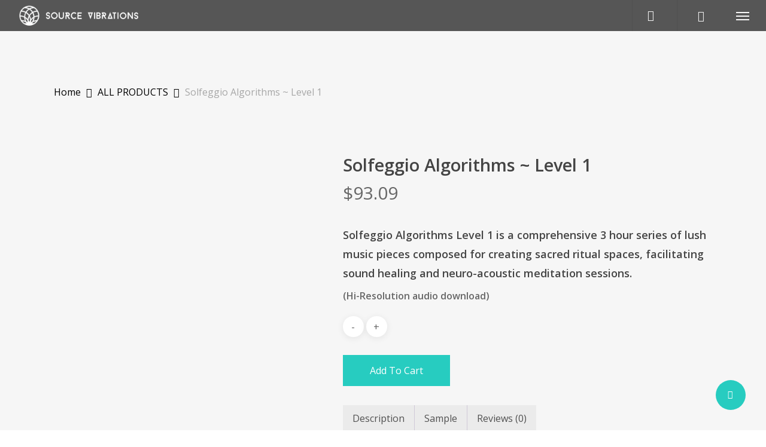

--- FILE ---
content_type: text/css
request_url: https://www.sourcevibrations.com/wp-content/plugins/instant-css/public/custom.css?ver=1639773303
body_size: 2289
content:
#ajax-content-wrap #jetpack_protect_answer{width:100px!important}.learndash-wrapper .ld-modal{margin:50%}.courses #ajax-content-wrap .wpb_wrapper{margin-left:0}.single-sfwd-courses #ajax-content-wrap .post-area{margin-right:0;width:100%}.single-sfwd-courses #ajax-content-wrap #sidebar{display:none}.single-sfwd-courses #ajax-content-wrap .ld-course-status-action .ld-text{display:inline-block;margin:5px 0 0}.single-sfwd-courses #ajax-content-wrap .ld-course-status-action .ld-text a{margin-left:3px;font-weight:700}.woocommerce-cart #ajax-content-wrap .button,.woocommerce-checkout #ajax-content-wrap .button{text-transform:uppercase;font-family:'Open Sans';font-weight:700;letter-spacing:2px}.woocommerce-checkout #ajax-content-wrap #payment .payment_box,.woocommerce-checkout #ajax-content-wrap #payment .payment_box p,.woocommerce-checkout #ajax-content-wrap #payment .wc_payment_methods{padding:0}.woocommerce-checkout #ajax-content-wrap #payment .wc_payment_method>label{font-size:22px;font-weight:700}.woocommerce-checkout #ajax-content-wrap #payment .payment_box label,.woocommerce-checkout #ajax-content-wrap #payment .payment_box p{line-height:28px!important}.woocommerce-checkout #ajax-content-wrap #payment #wc-stripe-cc-form .form-row{margin:0;padding:0!important}.woocommerce-checkout #ajax-content-wrap #payment .place-order{margin-bottom:0;padding-bottom:0}.woocommerce-checkout #ajax-content-wrap #payment .button{margin:30px 0 0}@media only screen and (max-width:767px){#header-outer #top #logo{margin-top:0!important}#header-outer #top #logo img{height:36px!important}#ajax-content-wrap .container-wrap{padding-top:80px}#ajax-content-wrap .wpb_row{margin:25px 0}#ajax-content-wrap .center img.img-with-animation,#ajax-content-wrap .wpb_row .col .wpb_column,#ajax-content-wrap .wpb_row .col .wpb_column .wpb_wrapper .wpb_row,#ajax-content-wrap .wpb_row .col .wpb_column .wpb_wrapper .wpb_row .wpb_wrapper{margin:0}#ajax-content-wrap .wpb_row .col .wpb_column .wpb_wrapper{margin:0 25px}#ajax-content-wrap .wpb_text_column .wpb_wrapper{margin:0!important}#ajax-content-wrap .wpb_text_column :last-child{margin:0}#ajax-content-wrap .wpb_text_column h1{font-size:30px}#ajax-content-wrap .wpb_text_column ul{padding-left:20px}#slide-out-widget-area .inner>div:first-of-type{margin-top:0}.home #ajax-content-wrap .span_6{padding-left:15px;padding-right:15px}.home #ajax-content-wrap .nectar-button{padding:15px;text-align:center;width:100%}.home #ajax-content-wrap #we-think{margin-bottom:0;margin-top:40px}.home #ajax-content-wrap #we-think h2.last-child{margin-bottom:25px!important}.home #ajax-content-wrap #testimonials{margin-top:0}.home #ajax-content-wrap #testimonials .slides .image-icon{margin-bottom:0}.home #ajax-content-wrap #explore-downloads,.home #ajax-content-wrap #sound-healing-sections,.home #ajax-content-wrap #want-to-learn{margin-top:50px}.home #ajax-content-wrap #explore-downloads .section-title,.meditations-beyond-the-zodiac #ajax-content-wrap .wpb_row .vc_col-sm-6,.meditations-beyond-the-zodiac #ajax-content-wrap .wpb_row .widgets_on_page ul{padding:0}.home #ajax-content-wrap #explore-downloads .section-title h2 span{display:inline-block;padding:0}.home #ajax-content-wrap #want-to-learn .nectar-button,.home #ajax-content-wrap #want-to-learn .nectar-gradient-text{margin-left:0!important}.home #ajax-content-wrap #want-to-learn .nectar-button{margin-top:0!important;margin-bottom:15px!important}.home #ajax-content-wrap #sound-healing-sections .vc_column_container{padding:0!important}.home #ajax-content-wrap #sound-healing-sections .wpb_content_element{margin-left:0!important;margin-right:0!important;padding-left:0!important;padding-right:0!important}.home #ajax-content-wrap #sound-healing-sections .wpb_content_element .divider-wrap{display:none}.home #ajax-content-wrap #sound-healing-sections .wpb_content_element .nectar-button,.home #ajax-content-wrap #sound-healing-sections .wpb_content_element .nectar-button span,.home #ajax-content-wrap #sound-healing-sections .wpb_content_element .wpb_wrapper{margin:0}.home #ajax-content-wrap #footer-nav h5,.home #ajax-content-wrap #footer-nav h5 a,.home #ajax-content-wrap #sound-healing-sections .wpb_content_element .cat_box{margin-left:0}.home #ajax-content-wrap #footer-nav .vc_col-sm-6{clear:both;margin-bottom:10px}.meditations-beyond-the-zodiac #ajax-content-wrap .container-wrap{padding-top:inherit}.home #ajax-content-wrap #footer-nav .wpb_content_element .wpb_wrapper,.meditations-beyond-the-zodiac #ajax-content-wrap .no-margin-row{margin:0}.meditations-beyond-the-zodiac #ajax-content-wrap .wpb_row .widgets_on_page li{list-style:none}.meditations-beyond-the-zodiac #ajax-content-wrap .testimonials{clear:both}.meditations-beyond-the-zodiac #ajax-content-wrap .nectar-button{margin-left:0!important}.meditations-beyond-the-zodiac #ajax-content-wrap .deep-inside-section .vc_col-sm-8{padding-top:25px;z-index:99}.meditations-beyond-the-zodiac #ajax-content-wrap .deep-inside-section .vc_col-sm-4{padding:25px 0 15px;margin-left:4%;margin-right:4%!important;width:auto}.meditations-beyond-the-zodiac #ajax-content-wrap .transpersonal-section{margin:0}.meditations-beyond-the-zodiac #ajax-content-wrap .transpersonal-section .col .wpb_column:first-child{padding-bottom:6%}.meditations-beyond-the-zodiac #ajax-content-wrap .wpb_column.auto-height,.meditations-beyond-the-zodiac #ajax-content-wrap .wpb_column.auto-height .column-inner{min-height:400px!important}.meditations-beyond-the-zodiac #ajax-content-wrap .my-lunar-side-section .nectar-split-heading{clear:both;margin-top:25px;float:left;width:100%}.meditations-beyond-the-zodiac #ajax-content-wrap .my-lunar-side-section .nectar-split-heading .heading-line{overflow:visible}.faqs #ajax-content-wrap .wpb_text_column{padding-top:10px!important}.about-brainwave-entrainment #ajax-content-wrap .container-wrap{padding:25px!important}.glyph-keys #ajax-content-wrap .wpb_text_column{padding-top:10px!important}.glyph-keys #ajax-content-wrap h4{padding-left:50px;position:relative}.glyph-keys #ajax-content-wrap h4 a{display:inline-block;position:absolute;left:-5px;top:-12px}.glyph-keys #ajax-content-wrap h4 a img{max-width:80%}.glyph-keys #ajax-content-wrap .wpb_column.instance-0 h4{padding-left:0}.terms-of-use #ajax-content-wrap .container-wrap{padding:25px!important}.blog #ajax-content-wrap .container-wrap{padding-top:2.1em!important}.blog #ajax-content-wrap .main-content{max-width:90%!important}.blog #ajax-content-wrap .main-content .post-area{width:100%;margin:0 auto}.blog #ajax-content-wrap .main-content .post-area .posts-container{height:auto!important}.blog #ajax-content-wrap .main-content .post-area .post .article-content-wrap{padding:6%!important}.single-post #ajax-content-wrap #page-header-wrap .hentry{min-height:300px!important}.single-post #ajax-content-wrap #page-header-wrap .hentry .blog-title{top:80px!important}.single-post #ajax-content-wrap #page-header-wrap .hentry .blog-title .entry-title{padding-bottom:0!important}.single-post #ajax-content-wrap #page-header-wrap .hentry #single-meta{padding:0 20px}.single-post #ajax-content-wrap .container-wrap{padding:30px!important}#designer #u_row_1,.single-post #ajax-content-wrap .container-wrap .fluid-width-video-wrapper{padding-top:0!important}.single-post #ajax-content-wrap .container-wrap .fluid-width-video-wrapper iframe{height:200px!important}.single-post #ajax-content-wrap .container-wrap .wp_rp_wrap .related_post li{width:31%!important}.single-post #ajax-content-wrap .container-wrap .wp_rp_wrap .related_post li:nth-child(3n+3){margin-right:0!important}.single-post #ajax-content-wrap #respond,.single-post #ajax-content-wrap #sidebar .widget{padding:0!important}.single-post #ajax-content-wrap #respond #submit{text-transform:uppercase;font-family:'Open Sans';font-weight:700;letter-spacing:2px}.post-type-archive-product #ajax-content-wrap .container-wrap,.tax-product_cat #ajax-content-wrap .container-wrap{padding:90px 25px 10px}.post-type-archive-product #ajax-content-wrap .gridlist-toggle,.post-type-archive-product #ajax-content-wrap .woocommerce-ordering,.tax-product_cat #ajax-content-wrap .gridlist-toggle,.tax-product_cat #ajax-content-wrap .woocommerce-ordering{display:none}.post-type-archive-product #ajax-content-wrap .woocommerce-products-header,.tax-product_cat #ajax-content-wrap .woocommerce-products-header{padding-top:10px}.post-type-archive-product #ajax-content-wrap .woocommerce-breadcrumb,.tax-product_cat #ajax-content-wrap .woocommerce-breadcrumb{margin-bottom:0}.post-type-archive-product #ajax-content-wrap li.product>div,.post-type-archive-product #ajax-content-wrap li.product>div *,.tax-product_cat #ajax-content-wrap li.product>div,.tax-product_cat #ajax-content-wrap li.product>div *{line-height:22px}.post-type-archive-product #ajax-content-wrap .woocommerce-pagination,.tax-product_cat #ajax-content-wrap .woocommerce-pagination{margin-top:0}.single-product #ajax-content-wrap .container-wrap{padding:90px 25px 10px}.single-product #ajax-content-wrap .woocommerce-breadcrumb *{display:none}.single-product #ajax-content-wrap .woocommerce-breadcrumb .fa-angle-right:last-child,.single-product #ajax-content-wrap .woocommerce-breadcrumb a:first-child{display:inline-block}.single-product #ajax-content-wrap .product{padding-top:0}.single-product #ajax-content-wrap .product .single-product-summary{padding-left:0}.single-product #ajax-content-wrap .product .cart{margin:30px 0}.single-product #ajax-content-wrap .product .woocommerce-grouped-product-list .woocommerce-grouped-product-list-item__quantity{min-width:auto}#designer .u_row .u_content_text li,.single-product #ajax-content-wrap .product .woocommerce-tabs .panel h5{padding-left:0!important}.woocommerce-cart #ajax-content-wrap .woocommerce{display:-webkit-box;display:-webkit-flex;display:-ms-flexbox;display:flex;-webkit-box-orient:vertical;-webkit-box-direction:normal;-webkit-flex-direction:column;-ms-flex-direction:column;flex-direction:column}.woocommerce-cart #ajax-content-wrap .woocommerce .cart,.woocommerce-cart #ajax-content-wrap .woocommerce .cart tr{margin-bottom:0}.woocommerce-cart #ajax-content-wrap .woocommerce .cart td{padding:5px 20px!important}.woocommerce-cart #ajax-content-wrap .woocommerce .cart .coupon #coupon_code{margin-top:0;width:50%!important}.woocommerce-cart #ajax-content-wrap .woocommerce .cart .coupon .button{margin:0;padding:16px 14px!important}.woocommerce-cart #ajax-content-wrap .woocommerce .cart-collaterals{display:-webkit-box;display:-webkit-flex;display:-ms-flexbox;display:flex;-webkit-box-orient:vertical;-webkit-box-direction:normal;-webkit-flex-direction:column;-ms-flex-direction:column;flex-direction:column;padding:0 20px}.woocommerce-cart #ajax-content-wrap .woocommerce .cart-collaterals .cross-sells{margin:20px 0 0;-webkit-box-ordinal-group:2;-webkit-order:1;-ms-flex-order:1;order:1}.woocommerce-checkout #ajax-content-wrap .checkout_coupon .button{margin:0;padding:14px!important}.woocommerce-checkout #ajax-content-wrap .woocommerce-billing-fields{padding-right:0}.woocommerce-checkout #ajax-content-wrap #order_review_heading{margin-top:30px}.woocommerce-checkout #ajax-content-wrap #order_review{margin-top:15px}.woocommerce-checkout #ajax-content-wrap #order_review .product-container{padding:15px}.woocommerce-checkout #ajax-content-wrap #payment .about_paypal{display:block;line-height:32px}.woocommerce-checkout #ajax-content-wrap #payment .wc_payment_method{margin-bottom:15px}.woocommerce-checkout #ajax-content-wrap #payment .wc_payment_method:last-child{margin-bottom:0}.login #ajax-content-wrap .container-wrap{min-height:auto!important}#footer-outer #copyright,.login #ajax-content-wrap .tml-links{text-align:center}.woocommerce-account #ajax-content-wrap .container-wrap{padding:90px 25px 10px}#designer .u_row{padding:20px!important}#designer .u_row .u_content_form,#designer .u_row .u_content_image,#designer .u_row .u_content_text{padding-left:0!important;padding-right:0!important}#designer .u_row .u_content_form form{max-width:100%!important;width:100%!important}#designer #u_row_1 #u_content_image_1 div a img{max-width:80%!important}.mailmunch-popover-mobile .mailmunch-popover-container .right-inner{padding:20px}.mailmunch-popover-mobile .mailmunch-popover-container .headline h1{font-size:20px;margin:0}.mailmunch-popover-mobile .mailmunch-popover-container .text{margin:10px 0 20px}#footer-outer #copyright ul{float:none;width:100%;text-align:center}#footer-outer #copyright li{display:inline-block;float:none}}

--- FILE ---
content_type: application/x-javascript
request_url: https://cdn.sourcevibrations.com/wp-content/themes/salient-child/js/custom.js?ver=1.0
body_size: 375
content:
jQuery.noConflict();
jQuery(document).ready(function($){

	console.log('custom js loaded');

	/*-----------------------------------------------------------------------------------*/
	/* Add Classes
	/*-----------------------------------------------------------------------------------*/
	$("ul > li:first-child, ol > li:first-child, .hentry:first").addClass("first");
	$("ul > li:last-child, ol > li:last-child, .hentry:last").addClass("last");
  $("blockquote p:only-child").addClass("remove-margin");


  //$( ".product-type-subscription .price .subscription-details" ).insertBefore( $( ".product-type-subscription .price > .amount" ) );
  //$( ".product-type-subscription .price .subscription-details" ).eq(2).remove();

  $( '<span class="ld-text">or<a href="https://www.sourcevibrations.com/my-account/">Login</a></span>' ).insertAfter( ".not-logged-in .btn-join" );

	// Scroll to any link with hash
	/*
  $('a[href*="#"]:not([href="#"])').click(function() {
    if (location.pathname.replace(/^\//,'') == this.pathname.replace(/^\//,'') && location.hostname == this.hostname) {
      var target = $(this.hash);
      target = target.length ? target : $('[name=' + this.hash.slice(1) +']');
      if (target.length) {
        $('html, body').animate({
          scrollTop: target.offset().top
        }, 1000);
        return false;
      }
    }
  });
	*/

	// Custom scrollto animation
	$(".custom-scroll-to a").click(function() {
	    var targetDiv = $(this).attr('href');
	    $('html, body').animate({
	        scrollTop: $(targetDiv).offset().top - 50
	    }, 1000);
	});

	$('.ld-login-text').click(function(e) {
    e.preventDefault();
    //hash = "#"+link.attr("href");
  });

});
